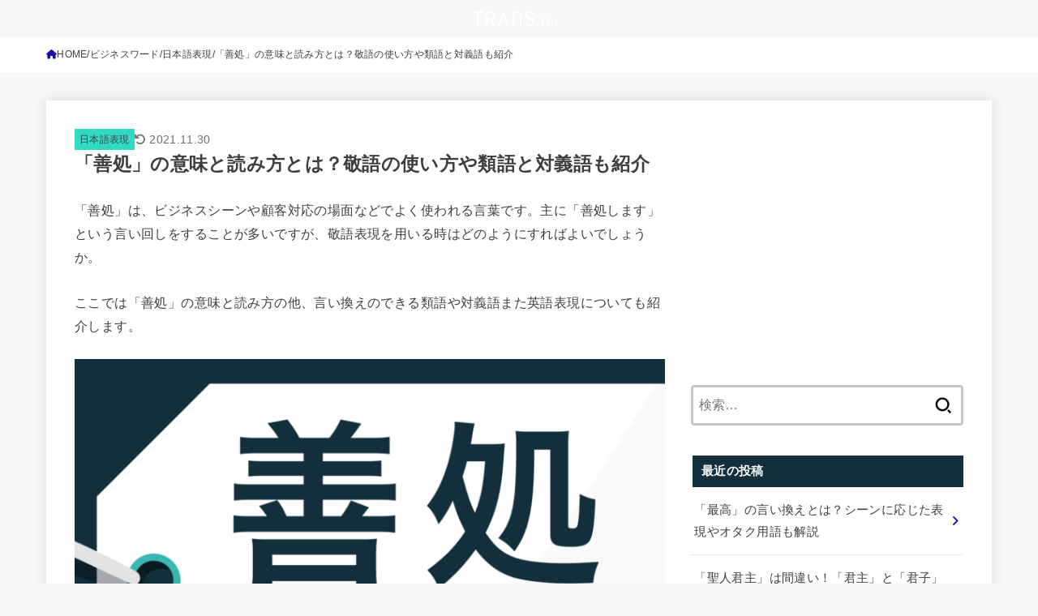

--- FILE ---
content_type: text/html; charset=utf-8
request_url: https://www.google.com/recaptcha/api2/aframe
body_size: 267
content:
<!DOCTYPE HTML><html><head><meta http-equiv="content-type" content="text/html; charset=UTF-8"></head><body><script nonce="EnPQ2fGnrpLkFAdXib2XGg">/** Anti-fraud and anti-abuse applications only. See google.com/recaptcha */ try{var clients={'sodar':'https://pagead2.googlesyndication.com/pagead/sodar?'};window.addEventListener("message",function(a){try{if(a.source===window.parent){var b=JSON.parse(a.data);var c=clients[b['id']];if(c){var d=document.createElement('img');d.src=c+b['params']+'&rc='+(localStorage.getItem("rc::a")?sessionStorage.getItem("rc::b"):"");window.document.body.appendChild(d);sessionStorage.setItem("rc::e",parseInt(sessionStorage.getItem("rc::e")||0)+1);localStorage.setItem("rc::h",'1768947601708');}}}catch(b){}});window.parent.postMessage("_grecaptcha_ready", "*");}catch(b){}</script></body></html>